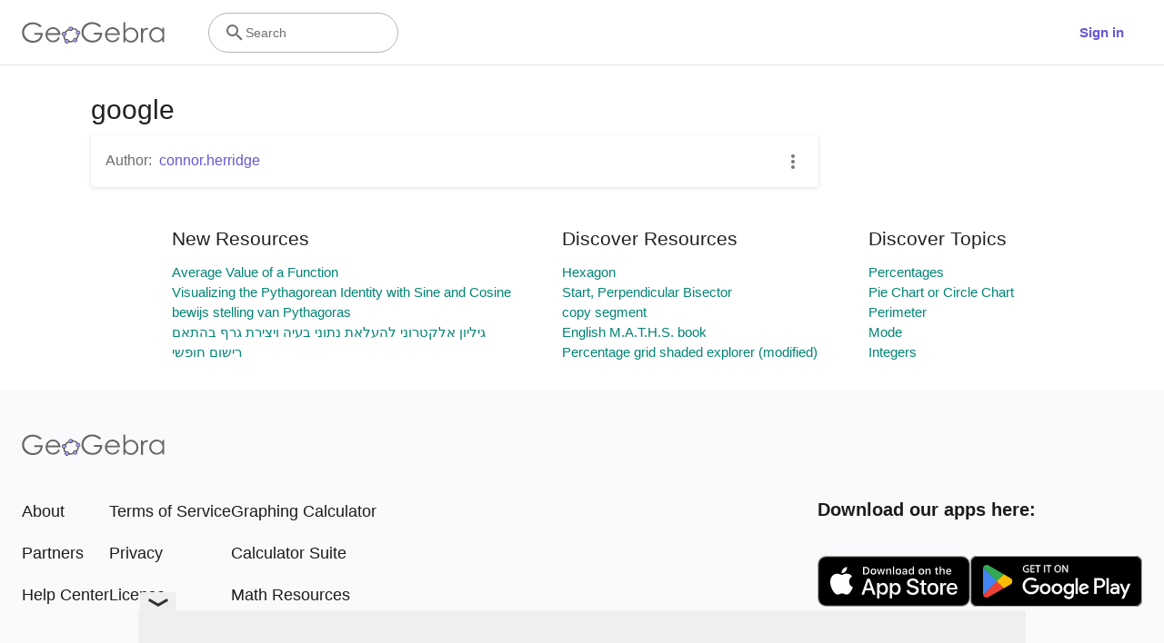

--- FILE ---
content_type: text/html; charset=utf-8
request_url: https://www.google.com/recaptcha/api2/aframe
body_size: 267
content:
<!DOCTYPE HTML><html><head><meta http-equiv="content-type" content="text/html; charset=UTF-8"></head><body><script nonce="3WtpfxPRh_xdA73U9v_crw">/** Anti-fraud and anti-abuse applications only. See google.com/recaptcha */ try{var clients={'sodar':'https://pagead2.googlesyndication.com/pagead/sodar?'};window.addEventListener("message",function(a){try{if(a.source===window.parent){var b=JSON.parse(a.data);var c=clients[b['id']];if(c){var d=document.createElement('img');d.src=c+b['params']+'&rc='+(localStorage.getItem("rc::a")?sessionStorage.getItem("rc::b"):"");window.document.body.appendChild(d);sessionStorage.setItem("rc::e",parseInt(sessionStorage.getItem("rc::e")||0)+1);localStorage.setItem("rc::h",'1767380346848');}}}catch(b){}});window.parent.postMessage("_grecaptcha_ready", "*");}catch(b){}</script></body></html>

--- FILE ---
content_type: text/plain
request_url: https://rtb.openx.net/openrtbb/prebidjs
body_size: -84
content:
{"id":"589af322-c0eb-4c08-99c3-04995b18a098","nbr":0}